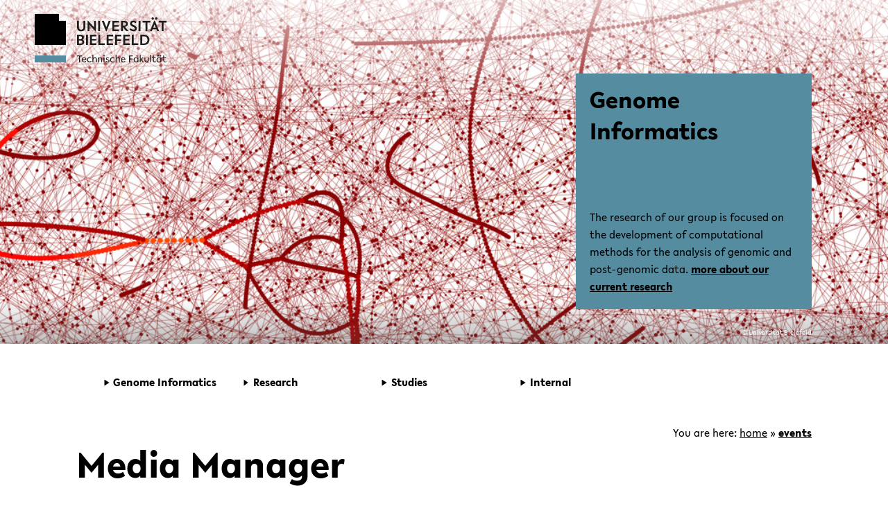

--- FILE ---
content_type: text/html; charset=utf-8
request_url: https://gi.cebitec.uni-bielefeld.de/events?ns=wabi&tab_files=files&do=media&tab_details=view&image=teaching%3A2003winter%3Auebung05.pdf
body_size: 11640
content:
<!DOCTYPE html>
<html xmlns="http://www.w3.org/1999/xhtml" xml:lang="en"
  lang="en" dir="ltr" class="ubf-html js csstransitions objectfit object-fit csspositionsticky ubf-js-webKit ubf-js-chrome ubf-js-defaultStyleLoaded ubf-js-printStyleLoaded"> 
<head>
    <meta charset="UTF-8" />
    <title>events [AGGI DokuWiki]</title>

    <meta content="no" name="msapplication-tap-highlight" />
<meta content="en_EN" property="og:locale" />
<meta content="Genome Informatics - Bielefeld University" property="og:title"/>
<meta content="website" property="og:type" />
<meta content="" property="og:description" />
<meta content="#14f5b4" name="msapplication-TileColor" />
<meta content="#ffffff" name="theme-color" />

<meta content="https://gds.uni-bielefeld.de" property="og:url">

<meta content="https://gi.cebitec.uni-bielefeld.de/lib/tpl/aggi-theme/images/header1_512.jpg" property="og:image">
<meta content="512" property="og:image:width">
<meta content="341" property="og:image:height">

<link href="https://gi.cebitec.uni-bielefeld.de/lib/tpl/aggi-theme/images/apple-touch-icon.png" rel="apple-touch-icon" sizes="180x180"/>
<link href="https://gi.cebitec.uni-bielefeld.de/lib/tpl/aggi-theme/images/favicon-32x32.png" rel="icon" sizes="32x32" type="image/png" />
<link href="https://gi.cebitec.uni-bielefeld.de/lib/tpl/aggi-theme/images/favicon-16x16.png" rel="icon" sizes="16x16" type="image/png" />
<link href="https://gi.cebitec.uni-bielefeld.de/lib/tpl/aggi-theme/web/site.webmanifest" rel="manifest" />
<link color="#000000" href="https://gi.cebitec.uni-bielefeld.de/lib/tpl/aggi-theme/images/safari-pinned-tab.svg" rel="mask-icon" />
<link href="https://gi.cebitec.uni-bielefeld.de/lib/tpl/aggi-theme/images/favicon.ico" rel="shortcut icon" />

<link as="font" crossorigin="anonymous" 
href="https://gi.cebitec.uni-bielefeld.de/lib/tpl/aggi-theme/web/Lelo-Regular.woff2" rel="preload"
type="font/woff2" />

<style type="text/css">
                    
    @font-face {
        font-family: 'Lelo';
        src:
            url('https://gi.cebitec.uni-bielefeld.de/lib/tpl/aggi-theme/web/Lelo-Regular.woff2') format('woff2'),
            url('https://gi.cebitec.uni-bielefeld.de/lib/tpl/aggi-theme/web/Lelo-Regular.woff') format('woff');
        font-style: normal;
        font-weight: normal;
    }
    @font-face{
        font-family:Lelo;
        src:
            url('https://gi.cebitec.uni-bielefeld.de/lib/tpl/aggi-theme/web/Lelo-Bold.woff2') format('woff2'),
            url('https://gi.cebitec.uni-bielefeld.de/lib/tpl/aggi-theme/web/Lelo-Bold.woff') format('woff');
        font-style:normal;
        font-weight:700;
    }    
    @font-face{
        font-family:'Lelo';
        src:
            url('https://gi.cebitec.uni-bielefeld.de/lib/tpl/aggi-theme/web/Lelo-RegularItalic.woff2') format("woff2"),
            url('https://gi.cebitec.uni-bielefeld.de/lib/tpl/aggi-theme/web/Lelo-RegularItalic.woff') format("woff");
        font-style:italic;
        font-weight:400;
    }
                
</style>
<script>
var Hyphenopoly = {
require: {
    "de": "Silbentrennungsalgorithmus",
    "en-us": "Supercalifragilisticexpialidocious"
},
setup: {
    selectors: {
        ".ubf-hyphenate": {},
        ".ubf-highlights__label": {},
        ".ubf-textBox__content": {},
        ".ubf-text__content": {},
        ".ubf-excerpts": {},
        ".ubf-preview__summary": {},
        ".ubf-secondaryMenu__linkLabel": {}
    }
}
};
</script>
<script>(function(H){H.className=H.className.replace(/\bno-js\b/,'js')})(document.documentElement)</script>
<meta name="generator" content="DokuWiki"/>
<meta name="theme-color" content="#558ca0"/>
<meta name="robots" content="noindex,nofollow"/>
<link rel="search" type="application/opensearchdescription+xml" href="https://gi.cebitec.uni-bielefeld.de/lib/exe/opensearch.php" title="AGGI DokuWiki"/>
<link rel="start" href="https://gi.cebitec.uni-bielefeld.de/"/>
<link rel="contents" href="https://gi.cebitec.uni-bielefeld.de/events?do=index" title="Sitemap"/>
<link rel="manifest" href="https://gi.cebitec.uni-bielefeld.de/lib/exe/manifest.php"/>
<link rel="alternate" type="application/rss+xml" title="Recent Changes" href="https://gi.cebitec.uni-bielefeld.de/feed.php"/>
<link rel="alternate" type="application/rss+xml" title="Current namespace" href="https://gi.cebitec.uni-bielefeld.de/feed.php?mode=list&amp;ns="/>
<link rel="alternate" type="text/html" title="Plain HTML" href="https://gi.cebitec.uni-bielefeld.de/_export/xhtml/events"/>
<link rel="alternate" type="text/plain" title="Wiki Markup" href="https://gi.cebitec.uni-bielefeld.de/_export/raw/events"/>
<link rel="stylesheet" type="text/css" href="https://gi.cebitec.uni-bielefeld.de/lib/exe/css.php?t=aggi-theme&amp;tseed=ab6d505738a847fea74e8bfecc73dc98"/>
<!--[if gte IE 9]><!-->
<script type="text/javascript">/*<![CDATA[*/var NS='';var JSINFO = {"isadmin":0,"isauth":0,"id":"events","namespace":"","ACT":"media","useHeadingNavigation":0,"useHeadingContent":0};
/*!]]>*/</script>
<script type="text/javascript" charset="utf-8" src="https://gi.cebitec.uni-bielefeld.de/lib/exe/jquery.php?tseed=23f888679b4f1dc26eef34902aca964f"></script>
<script type="text/javascript" charset="utf-8" src="https://gi.cebitec.uni-bielefeld.de/lib/exe/js.php?t=aggi-theme&amp;tseed=ab6d505738a847fea74e8bfecc73dc98"></script>
<!--<![endif]-->
<link rel="stylesheet" media="screen" type="text/css" href="https://gi.cebitec.uni-bielefeld.de/lib/tpl/aggi-theme/css/critical.css" />
    <meta name="viewport" content="width=device-width,initial-scale=1" />
    <link rel="shortcut icon" href="https://gi.cebitec.uni-bielefeld.de/lib/tpl/aggi-theme/images/favicon.ico" />
<link rel="apple-touch-icon" href="https://gi.cebitec.uni-bielefeld.de/lib/tpl/aggi-theme/images/apple-touch-icon.png" />
</head>

<body class="ubf-body ubf-body--faculty ubf-body--technology" id="top"
    data-ubf-current-context="default">
        <!--[if lte IE 8 ]><div id="IE8"><![endif]-->

            <div id="dokuwiki__site">
        <div id="dokuwiki__top" class="site dokuwiki mode_media tpl_aggi-theme    ">
            <!-- robots:noindex -->
<svg style="position: absolute; left: -10000px; width: 0; height: 0; overflow: hidden;" xmlns="http://www.w3.org/2000/svg"><symbol id="logo-square" viewBox="0 0 45 45"><path class="st0" d="M35 10V0H0v45h45V10z"></path></symbol><symbol id="logo-type" viewBox="0 0 131 42">
    <title>Universität Bielefeld</title>
    <path d="M10.22 15.34A3.14 3.14 0 0 1 7 18.78a3.16 3.16 0 0 1-3.23-3.44V6H1v9.5a5.87 5.87 0 0 0 1.55 4.09A6 6 0 0 0 7 21.33a5.6 5.6 0 0 0 6-5.83V6h-2.78zM27.5 21.31h.64V5.97h-2.76v9.22l-8.44-9.48-.03-.04h-.64v15.36h2.81v-9.17l8.39 9.41.03.04zM31.57 5.97h2.79v15.06h-2.79zM46.7 5.97l-3.45 9.27-3.52-9.27h-2.99l6.04 15.29h.75l6.09-15.29H46.7zM61.26 18.6h-6.47v-4.05h6.1v-2.34h-6.1V8.45h6.47V5.97h-9.25v15.06h9.25V18.6zM71.92 21h3.31l-4.94-6.28c2.55-.37 4.06-2 4.06-4.39C74.35 7.61 72.4 6 69.12 6h-4.74v15h2.79v-6.06l4.72 6zm-3.1-8.27h-1.65V8.29H69c1.6 0 2.6.86 2.6 2.23s-1.01 2.24-2.78 2.24zM82.35 18.85a7 7 0 0 1-4.13-2l-.09-.07-1.39 2 .07.07a8.35 8.35 0 0 0 5.4 2.43c3 0 5-1.77 5-4.39 0-2.34-1.89-3.54-3.31-4.24l-1.76-.87c-1.48-.75-2-1.26-2-2.09 0-1.06 1-1.61 2-1.61a5.35 5.35 0 0 1 3.22 1.35l.09.07 1.33-1.91-.08-.06a6.83 6.83 0 0 0-4.47-1.83c-3 0-4.88 1.64-4.88 4.18s2.06 3.73 3.61 4.43l1.5.71c1.2.6 1.94 1.16 1.94 2.1s-.77 1.73-2.05 1.73zM89.76 5.97h2.79v15.06h-2.79zM99.77 21.03h2.76V8.45h4.29V5.97H95.46v2.48h4.31v12.58zM110.17 4.51a1.76 1.76 0 1 0-1.78-1.75 1.73 1.73 0 0 0 1.78 1.75zM115.22 4.51A1.75 1.75 0 0 0 117 2.76 1.77 1.77 0 0 0 115.22 1a1.75 1.75 0 0 0-1.77 1.76 1.72 1.72 0 0 0 1.77 1.75zM113.07 5.74h-.77L106 21h2.88l1.06-2.7h5.63l1.11 2.7h2.88l-6.47-15.19zM114.6 16h-3.81l1.88-4.74zM118.64 5.93v2.48h4.31v12.58h2.76V8.41H130V5.93h-11.36zM9 33.28a3.77 3.77 0 0 0 2-3.27c0-2.52-2-4-5.42-4H1V41h4.87c3.5 0 5.58-1.65 5.58-4.43A3.47 3.47 0 0 0 9 33.28zm-5.17-.93v-4.08h1.74c1.49 0 2.57.82 2.57 1.95s-.67 2.13-2.57 2.13zM6 38.78H3.78v-4.27h2.44c1.52 0 2.5.8 2.5 2 0 1.49-.99 2.27-2.72 2.27zM13.88 25.98h2.78V41h-2.78zM19.83 41h9.23v-2.43h-6.45v-4.04h6.08v-2.34h-6.08v-3.74h6.45v-2.47h-9.23V41zM34.43 25.98h-2.78V41h9.25v-2.54h-6.47V25.98zM43.66 41h9.23v-2.43h-6.45v-4.04h6.08v-2.34h-6.08v-3.74h6.45v-2.47h-9.23V41zM56.05 41h2.78v-6.06h5.59v-2.27h-5.59V28.5h6.01v-2.52h-8.79V41zM67.74 41h9.23v-2.43h-6.45v-4.04h6.08v-2.34h-6.08v-3.74h6.45v-2.47h-9.23V41zM82.77 25.98h-2.78V41h9.25v-2.54h-6.47V25.98zM97.2 26h-4.87v15h4.75c6.15 0 8.34-4.1 8.34-7.6 0-4.4-3.42-7.4-8.22-7.4zm5.32 7.42c0 3.33-1.94 5.24-5.32 5.24h-2.09V28.38h2.15c2.62 0 5.26 1.55 5.26 5.02z" fill="#1d1d1b"></path></symbol><symbol id="play" viewBox="0 0 32 32">
    <title>Play</title>
    <path d="M5.5 31l21-15-21-15z"></path></symbol><symbol id="social-facebook" viewBox="0 0 22 22"><path d="M15.982 4.453a.382.382 0 0 1-.382.398h-1.66c-1.095 0-1.31.481-1.31 1.394v1.909h2.82a.398.398 0 0 1 .365.415v3.32a.398.398 0 0 1-.364.414h-2.788v8.299c.009.21-.155.389-.366.398h-3.12a.382.382 0 0 1-.381-.398v-8.299h-2.39a.398.398 0 0 1-.382-.465V8.52a.398.398 0 0 1 .382-.415h2.39V5.98A4.382 4.382 0 0 1 13.21 1h2.39c.22.01.391.196.382.416z"></path></symbol><symbol id="social-instagram" viewBox="0 0 22 22"><path d="M5.545 1A4.546 4.546 0 0 0 1 5.545v10.91A4.546 4.546 0 0 0 5.545 21h10.91A4.546 4.546 0 0 0 21 16.455V5.544A4.546 4.546 0 0 0 16.455 1zm0 1.818h10.91a2.727 2.727 0 0 1 2.727 2.728v10.909a2.727 2.727 0 0 1-2.727 2.727H5.544a2.727 2.727 0 0 1-2.727-2.727V5.545a2.727 2.727 0 0 1 2.727-2.727zM15.96 4.636A.91.91 0 0 0 16 6.455a.91.91 0 0 0 .909-.91.91.91 0 0 0-.948-.909zm-5.092 1.819a4.545 4.545 0 0 0-.057.003A4.545 4.545 0 0 0 11 15.546 4.545 4.545 0 0 0 15.545 11a4.545 4.545 0 0 0-4.677-4.545zM11 8.273A2.727 2.727 0 0 1 13.727 11 2.727 2.727 0 0 1 11 13.727 2.727 2.727 0 0 1 8.272 11 2.727 2.727 0 0 1 11 8.273z"></path></symbol><symbol id="social-twitter" viewBox="0 0 22 22"><path d="M18.945 6.918v.546C19.038 16.73 8.801 22.394 1 17.39h.982a8.145 8.145 0 0 0 5.09-1.818A4.127 4.127 0 0 1 3.237 12.7c.26.028.522.028.782 0a4.235 4.235 0 0 0 1.073-.145A4.145 4.145 0 0 1 1.8 8.5a3.854 3.854 0 0 0 1.818.527A4.146 4.146 0 0 1 1.8 5.591c-.006-.73.19-1.447.564-2.073a11.582 11.582 0 0 0 8.454 4.31 4.073 4.073 0 0 1-.109-.946c-.034-3.738 4.55-5.56 7.09-2.818a8.146 8.146 0 0 0 2.62-1 4.109 4.109 0 0 1-1.82 2.272 7.837 7.837 0 0 0 2.4-.545 8.164 8.164 0 0 1-2.054 2.127z" fill-rule="evenodd"></path></symbol><symbol id="social-youtube" viewBox="0 0 22 22"><path d="M11.001 3.762c-2.606 0-5.538.055-6.733.127-1.194.072-1.772.252-2.315 1.265A12.978 12.978 0 0 0 1.048 11c-.172 1.982.12 3.978.852 5.828.507 1.032 1.12 1.192 2.315 1.3 1.194.11 4.18.11 6.786.11s5.538-.019 6.733-.11c1.194-.09 1.772-.269 2.315-1.282A12.978 12.978 0 0 0 20.954 11a12.979 12.979 0 0 0-.852-5.846c-.507-1.013-1.12-1.138-2.315-1.265s-4.18-.127-6.786-.127zM8.523 7.056L14.73 11l-6.207 3.944z"></path></symbol><symbol id="triangle-right" viewBox="0 0 17 22"><path d="M16 10.92L1 21V1l15 9.92z"></path></symbol></svg>
    <!-- ********** HEADER ********** -->
    <header class="ubf-body__header ubf-header" data-ubf-component="Header" role="banner"><a class="ubf-header__homeLink" href="https://uni-bielefeld.de/"><span class="ubf-header__logo"><span class="ubf-header__logoSvg" data-type="svg"><canvas height="45" width="45"></canvas><svg aria-labelledby="icon-15471065776" focusable="false" role="img" viewBox="0 0 45 45">
    <title id="icon-15471065776"></title>
    <use xlink:href="#logo-square"></use></svg></span></span>
    <h1 class="ubf-header__name"><span class="ubf-header__nameSvg" data-type="svg" title="Bielefeld University"><canvas height="42" width="131"></canvas><svg aria-labelledby="icon-15471065777" focusable="false" role="img" viewBox="0 0 131 42">
    <title id="icon-15471065777">Bielefeld University</title>
    <use xlink:href="#logo-type"></use></svg></span></h1>
    </a><a class="ubf-header__facultyLink" href="https://www.uni-bielefeld.de/(en)/technische-fakultaet/">
    <h2 class="ubf-header__facultyName"><span class="ubf-header__facultySvg" data-type="svg"><canvas height="47" width="180"></canvas><svg aria-labelledby="icon-15474723824" focusable="false" role="img" viewBox="0 0 180 47">
    <title id="icon-15474723824"></title>
    <use xlink:href="https://gi.cebitec.uni-bielefeld.de/lib/tpl/aggi-theme/images/faculty.svg#logo-faculty-technology"></use></svg></span></h2>
    </a><div class="ubf-header__mainMenuToggler"><a class="ubf-header__mainMenuTogglerLink ubf-mainMenuToggler" data-ubf-component="ContextToggler" data-ubf-for-context="menu" href="#mainMenu"><span class="ubf-mainMenuToggler__label">Toggle Menu</span></a></div></header>
<div class="ubf-body__mainMenu ubf-mainMenu" data-ubf-component="MainMenu" data-ubf-context="menu" data-ubf-main-menu="" id="mainMenu" tabindex="-1">
<nav class="ubf-mainMenu__content" role="navigation">
<ul class="ubf-mainMenu__items">
<li class="ubf-mainMenu__item"><a class="ubf-mainMenu__link" data-ubf-component="Toggler" data-ubf-enabled-by-css="true" href="#mainMenu-gen_id_1"><span class="ubf-mainMenu__linkIcon"><span data-type="svg"><canvas height="22" width="17"></canvas><svg aria-labelledby="icon-15468619688" focusable="false" role="img" viewBox="0 0 17 22">
<title id="icon-15468619688"></title>
<use xlink:href="#triangle-right"></use></svg></span></span><span class="ubf-mainMenu__linkLabel" style="white-space: nowrap;">Genome Informatics</span></a>
<ul class="ubf-mainMenu__subMenu ubf-js-collapsed" data-ubf-component="Collapsable" data-ubf-sub-menu="" id="mainMenu-gen_id_1" tabindex="-1">
    <li class="ubf-mainMenu__subItem"><a class="ubf-mainMenu__subLink" href="/home">About</a></li>
    <li class="ubf-mainMenu__subItem"><a class="ubf-mainMenu__subLink" href="/people">People</a></li>
    <li class="ubf-mainMenu__subItem"><a class="ubf-mainMenu__subLink" href="/events">Events</a></li>
    <li class="ubf-mainMenu__subItem"><a class="ubf-mainMenu__subLink" href="/joboffers">Open positions</a></li>
</ul>
</li>

<li class="ubf-mainMenu__item"><a class="ubf-mainMenu__link" data-ubf-component="Toggler" data-ubf-enabled-by-css="true" href="#mainMenu-gen_id_3"><span class="ubf-mainMenu__linkIcon"><span data-type="svg"><canvas height="22" width="17"></canvas><svg aria-labelledby="icon-154686196810" focusable="false" role="img" viewBox="0 0 17 22">
<title id="icon-154686196810"></title>
<use xlink:href="#triangle-right"></use></svg></span></span><span class="ubf-mainMenu__linkLabel" style="white-space: nowrap;">Research</span></a>
<ul class="ubf-mainMenu__subMenu ubf-js-collapsed" data-ubf-component="Collapsable" data-ubf-sub-menu="" id="mainMenu-gen_id_3" tabindex="-1">
    <li class="ubf-mainMenu__subItem"><a class="ubf-mainMenu__subLink" href="/research">Topics</a></li>
    <li class="ubf-mainMenu__subItem"><a class="ubf-mainMenu__subLink" href="/publications">Publications</a></li>
</ul>
</li>

<li class="ubf-mainMenu__item"><a class="ubf-mainMenu__link" data-ubf-component="Toggler" data-ubf-enabled-by-css="true" href="#mainMenu-gen_id_2"><span class="ubf-mainMenu__linkIcon"><span data-type="svg"><canvas height="22" width="17"></canvas><svg aria-labelledby="icon-15468619689" focusable="false" role="img" viewBox="0 0 17 22">
<title id="icon-15468619689"></title>
<use xlink:href="#triangle-right"></use></svg></span></span><span
class="ubf-mainMenu__linkLabel">Studies</span></a>
<ul class="ubf-mainMenu__subMenu ubf-js-collapsed" data-ubf-component="Collapsable" data-ubf-sub-menu="" id="mainMenu-gen_id_2" tabindex="-1">
    <li class="ubf-mainMenu__subItem"><a class="ubf-mainMenu__subLink"
            href="/teaching">Teaching</a></li>
    <li class="ubf-mainMenu__subItem"><a class="ubf-mainMenu__subLink"
            href="/thesistopics">Thesis Topics</a></li>
</ul>
</li>
<li class="ubf-mainMenu__item"><a class="ubf-mainMenu__link"
        data-ubf-component="Toggler" data-ubf-enabled-by-css="true" href="#mainMenu-login"><span class="ubf-mainMenu__linkIcon"><span data-type="svg"><canvas height="22" width="17"></canvas><svg aria-labelledby="icon-154686196811" focusable="false" role="img" viewBox="0 0 17 22">
<title id="icon-154686196811"></title>
<use xlink:href="#triangle-right"></use></svg></span></span><span class="ubf-mainMenu__linkLabel">Internal</span></a><div class="ubf-mainMenu__subMenu ubf-mainMenu__subMenu--login ubf-js-collapsed" data-ubf-component="Collapsable" data-ubf-sub-menu="" id="mainMenu-login" tabindex="-1">
<div class="ubf-form__buttons"><button class="ubf-form__button ubf-button ubf-button--main" onclick="top.location.href = 'https://gi.cebitec.uni-bielefeld.de/events?do=login&sectok=';" type="submit"><span class="ubf-button__label">Login</span></button><a class="ubf-form__button ubf-button ubf-button--link" style="background-color: transparent;border-color: transparent;" href="?do=resendpwd">Reset lost password</a></div></div></li>

</ul>
<!-- SITE TOOLS -->

</nav>
<div class="ubf-mainMenu__secondaryMenu ubf-secondaryMenu"></div>
</div>
<!-- /robots:noindex -->
            <div class="ubf-body__main ubf-main" data-ubf-context="default" data-ubf-main="">
                <main class="ubf-main__page ubf-page" role="main">
                    <div class="ubf-page__sections">
                        <section class="ubf-page__section ubf-page__section--cover ubf-section ubf-section--cover" data-ubf-component="CoverSection" style="transform: translate3d(0px, 0px, 0px);">
    <div class="ubf-contentBlock ubf-contentBlock--slideshow">
        <div class="ubf-contentBlock__slideshow ubf-slideshow ubf-js-loaded ubf-js-interactive" data-ubf-animator="SwapClass" data-ubf-autoload="true" data-ubf-component="Slideshow" data-ubf-id="slideshow-comp_00005c2f67b7_0000000014_6315" data-ubf-loader="Next" data-ubf-set-current-slide="0">
            <ul class="ubf-slideshow__slides" tabindex="-1">
                <li class="ubf-slideshow__slide ubf-slide ubf-js-current" data-ubf-component="ImageSlide" data-ubf-slide="" id="slideshow-comp_00005c2f67b7_0000000014_6315-0" tabindex="-1" aria-hidden="false">
                    <div class="ubf-slide__content">
                        <div class="ubf-slide__textBox ubf-textBox">
                            <div class="ubf-textBox__content">
                                <h1 class="ubf-textBox__title"><a class="ubf-mainMenu__link" href="/home">Genome Informatics</a></h1>
                                <div class="ubf-textBox__body">
                                    <div class="ubf-textBox__text ubf-ugc">
                                        <p><span class="ubf-textBox__textBody">The research of our group is focused on the development of computational methods for the analysis of genomic and post-genomic data.</span> <a href="/research">more about our current research</a></p>
                                    </div>
                                </div>
                            </div>
                        </div>
                    </div>
                    <div class="ubf-slide__image">
                        <figure class="ubf-slide__picture ubf-picture" data-type="image">
                            <img alt="A visualisation of a pangenome." class="ubf-picture__img ubf-js-loaded" data-ubf-autoload="false" data-ubf-component="AsyncPicture" data-ubf-slide-image="" data-ubf-small-picture="" draggable="false" src="[data-uri]" srcset="https://gi.cebitec.uni-bielefeld.de/lib/tpl/aggi-theme/images/header1_320.jpg 320w, https://gi.cebitec.uni-bielefeld.de/lib/tpl/aggi-theme/images/header1_orig.jpg 512w, https://gi.cebitec.uni-bielefeld.de/lib/tpl/aggi-theme/images/header1_768.jpg 768w, https://gi.cebitec.uni-bielefeld.de/lib/tpl/aggi-theme/images/header1_1024.jpg 1024w, https://gi.cebitec.uni-bielefeld.de/lib/tpl/aggi-theme/images/header1_1280.jpg 1280w, https://gi.cebitec.uni-bielefeld.de/lib/tpl/aggi-theme/images/header1_1400.jpg 1400w, https://gi.cebitec.uni-bielefeld.de/lib/tpl/aggi-theme/images/header1_1600.jpg 1600w, https://gi.cebitec.uni-bielefeld.de/lib/tpl/aggi-theme/images/header1_2048.jpg 2048w, https://gi.cebitec.uni-bielefeld.de/lib/tpl/aggi-theme/images/header1_2500.jpg 2500w" sizes="(min-width: 1024px) 100vw, (orientation: landscape) 100vw, 150vw" />
                            <noscript><img alt="A visualisation of a pangenome." class="ubf-picture__img" data-ubf-autoload="false" data-ubf-component="AsyncPicture" data-ubf-slide-image="" data-ubf-small-picture="" draggable="false" sizes="(min-width: 1024px) 100vw, (orientation: landscape) 100vw, 150vw" src="https://gi.cebitec.uni-bielefeld.de/lib/tpl/aggi-theme/images/header1_1280.jpg" srcset="https://gi.cebitec.uni-bielefeld.de/lib/tpl/aggi-theme/images/header1_320.jpg 320w, https://gi.cebitec.uni-bielefeld.de/lib/tpl/aggi-theme/images/header1_orig.jpg 512w, https://gi.cebitec.uni-bielefeld.de/lib/tpl/aggi-theme/images/header1_768.jpg 768w, https://gi.cebitec.uni-bielefeld.de/lib/tpl/aggi-theme/images/header1_1024.jpg 1024w, https://gi.cebitec.uni-bielefeld.de/lib/tpl/aggi-theme/images/header1_1280.jpg 1280w, https://gi.cebitec.uni-bielefeld.de/lib/tpl/aggi-theme/images/header1_1400.jpg 1400w, https://gi.cebitec.uni-bielefeld.de/lib/tpl/aggi-theme/images/header1_1600.jpg 1600w, https://gi.cebitec.uni-bielefeld.de/lib/tpl/aggi-theme/images/header1_2048.jpg 2048w, https://gi.cebitec.uni-bielefeld.de/lib/tpl/aggi-theme/images/header1_2500.jpg 2500w" /></noscript>
                            <figcaption class="ubf-picture__caption">© Universität Bielefeld</figcaption>
                        </figure>
                    </div>
                </li>
            </ul>
        </div>
    </div>
</section>
                        <section class="ubf-page__section ubf-section">
                            <div class="ubf-section__content">
                                                                    <!-- h3 class="ubf-section__title"><a href="https://gi.cebitec.uni-bielefeld.de/home"  accesskey="h" title="[H]">AGGI DokuWiki</a></h3 -->
                                                                                                <!-- ul class="a11y skip">
                                    <li><a href="#dokuwiki__content">skip to content</a></li>
                                </ul>
                                <div class="clearer"></div //-->
                                <!-- BREADCRUMBS -->
                                                                <div class="wrapper">
                                    <!-- ********** ASIDE ********** -->
                                                                                                                <div class="breadcrumbs"><span class="bchead">You are here: </span><span class="home"><bdi><a href="https://gi.cebitec.uni-bielefeld.de/home" class="wikilink1" title="home">home</a></bdi></span> » <bdi><span class="curid"><a href="https://gi.cebitec.uni-bielefeld.de/events" class="wikilink1" title="events">events</a></span></bdi></div>
                                   
                                    <!-- ********** CONTENT ********** -->
                                    <div id="dokuwiki__content"><div class="pad">
                                                                                
                                        <div class="page">
                                            <!-- wikipage start -->
                                            <div id="mediamanager__page">
<h1>Media Manager</h1>
<div class="panel namespaces">
<h2>Namespaces</h2>
<div class="panelHeader">Choose namespace</div>
<div class="panelContent" id="media__tree">

<ul class="idx">
<li class="media level0 open"><img src="https://gi.cebitec.uni-bielefeld.de/lib/images/minus.gif" alt="−" /><div class="li"><a href="https://gi.cebitec.uni-bielefeld.de/events?ns=&amp;tab_files=files&amp;do=media&amp;tab_details=view&amp;image=teaching%3A2003winter%3Auebung05.pdf" class="idx_dir">[root]</a></div>
<ul class="idx">
<li class="media level1 closed"><img src="https://gi.cebitec.uni-bielefeld.de/lib/images/plus.gif" alt="+" /><div class="li"><a href="https://gi.cebitec.uni-bielefeld.de/events?ns=didy&amp;tab_files=files&amp;do=media&amp;tab_details=view&amp;image=teaching%3A2003winter%3Auebung05.pdf" class="idx_dir">didy</a></div></li>
<li class="media level1 closed"><img src="https://gi.cebitec.uni-bielefeld.de/lib/images/plus.gif" alt="+" /><div class="li"><a href="https://gi.cebitec.uni-bielefeld.de/events?ns=events&amp;tab_files=files&amp;do=media&amp;tab_details=view&amp;image=teaching%3A2003winter%3Auebung05.pdf" class="idx_dir">events</a></div></li>
<li class="media level1 closed"><img src="https://gi.cebitec.uni-bielefeld.de/lib/images/plus.gif" alt="+" /><div class="li"><a href="https://gi.cebitec.uni-bielefeld.de/events?ns=internal&amp;tab_files=files&amp;do=media&amp;tab_details=view&amp;image=teaching%3A2003winter%3Auebung05.pdf" class="idx_dir">internal</a></div></li>
<li class="media level1 closed"><img src="https://gi.cebitec.uni-bielefeld.de/lib/images/plus.gif" alt="+" /><div class="li"><a href="https://gi.cebitec.uni-bielefeld.de/events?ns=research&amp;tab_files=files&amp;do=media&amp;tab_details=view&amp;image=teaching%3A2003winter%3Auebung05.pdf" class="idx_dir">research</a></div></li>
<li class="media level1 closed"><img src="https://gi.cebitec.uni-bielefeld.de/lib/images/plus.gif" alt="+" /><div class="li"><a href="https://gi.cebitec.uni-bielefeld.de/events?ns=teaching&amp;tab_files=files&amp;do=media&amp;tab_details=view&amp;image=teaching%3A2003winter%3Auebung05.pdf" class="idx_dir">teaching</a></div></li>
<li class="media level1 open"><img src="https://gi.cebitec.uni-bielefeld.de/lib/images/minus.gif" alt="−" /><div class="li"><a href="https://gi.cebitec.uni-bielefeld.de/events?ns=wabi&amp;tab_files=files&amp;do=media&amp;tab_details=view&amp;image=teaching%3A2003winter%3Auebung05.pdf" class="idx_dir">wabi</a></div></li>
<li class="media level1 closed"><img src="https://gi.cebitec.uni-bielefeld.de/lib/images/plus.gif" alt="+" /><div class="li"><a href="https://gi.cebitec.uni-bielefeld.de/events?ns=wiki&amp;tab_files=files&amp;do=media&amp;tab_details=view&amp;image=teaching%3A2003winter%3Auebung05.pdf" class="idx_dir">wiki</a></div></li>
</ul></li>
</ul>
</div>
</div>
<div class="panel filelist">
<h2 class="a11y">Media Files</h2>
<ul class="tabs">
<li><strong>Media Files</strong></li>
<li><a href="https://gi.cebitec.uni-bielefeld.de/events?tab_files=upload&amp;do=media&amp;tab_details=view&amp;image=teaching%3A2003winter%3Auebung05.pdf&amp;ns=wabi">Upload</a></li>
<li><a href="https://gi.cebitec.uni-bielefeld.de/events?tab_files=search&amp;do=media&amp;tab_details=view&amp;image=teaching%3A2003winter%3Auebung05.pdf&amp;ns=wabi">Search</a></li>
</ul>
<div class="panelHeader">
<h3>Files in <strong>wabi</strong></h3>
<form class="options" method="get" action="https://gi.cebitec.uni-bielefeld.de/events" accept-charset="utf-8"><div class="no">
<input type="hidden" name="do" value="media" /><input type="hidden" name="tab_files" value="files" /><input type="hidden" name="tab_details" value="view" /><input type="hidden" name="image" value="teaching:2003winter:uebung05.pdf" /><input type="hidden" name="ns" value="wabi" /><ul>
<li class="listType"><label class="thumbs" for="listType__thumbs"><input type="radio" id="listType__thumbs" name="list_dwmedia" value="thumbs" checked="checked" /> <span>Thumbnails</span></label>
<label class="rows" for="listType__rows"><input type="radio" id="listType__rows" name="list_dwmedia" value="rows" /> <span>Rows</span></label>
</li>
<li class="sortBy"><label class="name" for="sortBy__name"><input type="radio" id="sortBy__name" name="sort_dwmedia" value="name" checked="checked" /> <span>Name</span></label>
<label class="date" for="sortBy__date"><input type="radio" id="sortBy__date" name="sort_dwmedia" value="date" /> <span>Date</span></label>
</li>
<li><button type="submit">Apply</button>
</li>
</ul>
</div></form>
</div>
<div class="panelContent">
<ul class="thumbs"><li><dl title="wabi:coi-2013.txt">
<dt><a id="d_:wabi:coi-2013.txt" class="image" title="wabi:coi-2013.txt" href="https://gi.cebitec.uni-bielefeld.de/events?image=wabi%3Acoi-2013.txt&amp;ns=wabi&amp;tab_details=view&amp;do=media&amp;tab_files=files"><img src="https://gi.cebitec.uni-bielefeld.de/lib/images/fileicons/32x32/txt.png" alt="wabi:coi-2013.txt" class="icon" /></a></dt>
<dd class="name"><a href="https://gi.cebitec.uni-bielefeld.de/events?image=wabi%3Acoi-2013.txt&amp;ns=wabi&amp;tab_details=view&amp;do=media&amp;tab_files=files" id="h_:wabi:coi-2013.txt">coi-2013.txt</a></dd>
<dd class="size">&#160;</dd>
<dd class="date">2020/02/14 09:15</dd>
<dd class="filesize">4.1 KB</dd>
</dl></li>
<li><dl title="wabi:coi-2016.txt">
<dt><a id="d_:wabi:coi-2016.txt" class="image" title="wabi:coi-2016.txt" href="https://gi.cebitec.uni-bielefeld.de/events?image=wabi%3Acoi-2016.txt&amp;ns=wabi&amp;tab_details=view&amp;do=media&amp;tab_files=files"><img src="https://gi.cebitec.uni-bielefeld.de/lib/images/fileicons/32x32/txt.png" alt="wabi:coi-2016.txt" class="icon" /></a></dt>
<dd class="name"><a href="https://gi.cebitec.uni-bielefeld.de/events?image=wabi%3Acoi-2016.txt&amp;ns=wabi&amp;tab_details=view&amp;do=media&amp;tab_files=files" id="h_:wabi:coi-2016.txt">coi-2016.txt</a></dd>
<dd class="size">&#160;</dd>
<dd class="date">2020/02/14 09:15</dd>
<dd class="filesize">4.3 KB</dd>
</dl></li>
<li><dl title="wabi:oc-checklist-2014.txt">
<dt><a id="d_:wabi:oc-checklist-2014.txt" class="image" title="wabi:oc-checklist-2014.txt" href="https://gi.cebitec.uni-bielefeld.de/events?image=wabi%3Aoc-checklist-2014.txt&amp;ns=wabi&amp;tab_details=view&amp;do=media&amp;tab_files=files"><img src="https://gi.cebitec.uni-bielefeld.de/lib/images/fileicons/32x32/txt.png" alt="wabi:oc-checklist-2014.txt" class="icon" /></a></dt>
<dd class="name"><a href="https://gi.cebitec.uni-bielefeld.de/events?image=wabi%3Aoc-checklist-2014.txt&amp;ns=wabi&amp;tab_details=view&amp;do=media&amp;tab_files=files" id="h_:wabi:oc-checklist-2014.txt">oc-checklist-2014.txt</a></dd>
<dd class="size">&#160;</dd>
<dd class="date">2024/10/19 08:19</dd>
<dd class="filesize">2.5 KB</dd>
</dl></li>
<li><dl title="wabi:oc-checklist-2025.txt">
<dt><a id="d_:wabi:oc-checklist-2025.txt" class="image" title="wabi:oc-checklist-2025.txt" href="https://gi.cebitec.uni-bielefeld.de/events?image=wabi%3Aoc-checklist-2025.txt&amp;ns=wabi&amp;tab_details=view&amp;do=media&amp;tab_files=files"><img src="https://gi.cebitec.uni-bielefeld.de/lib/images/fileicons/32x32/txt.png" alt="wabi:oc-checklist-2025.txt" class="icon" /></a></dt>
<dd class="name"><a href="https://gi.cebitec.uni-bielefeld.de/events?image=wabi%3Aoc-checklist-2025.txt&amp;ns=wabi&amp;tab_details=view&amp;do=media&amp;tab_files=files" id="h_:wabi:oc-checklist-2025.txt">oc-checklist-2025.txt</a></dd>
<dd class="size">&#160;</dd>
<dd class="date">2025/10/01 20:30</dd>
<dd class="filesize">2.9 KB</dd>
</dl></li>
<li><dl title="wabi:pc-checklist-2017.txt">
<dt><a id="d_:wabi:pc-checklist-2017.txt" class="image" title="wabi:pc-checklist-2017.txt" href="https://gi.cebitec.uni-bielefeld.de/events?image=wabi%3Apc-checklist-2017.txt&amp;ns=wabi&amp;tab_details=view&amp;do=media&amp;tab_files=files"><img src="https://gi.cebitec.uni-bielefeld.de/lib/images/fileicons/32x32/txt.png" alt="wabi:pc-checklist-2017.txt" class="icon" /></a></dt>
<dd class="name"><a href="https://gi.cebitec.uni-bielefeld.de/events?image=wabi%3Apc-checklist-2017.txt&amp;ns=wabi&amp;tab_details=view&amp;do=media&amp;tab_files=files" id="h_:wabi:pc-checklist-2017.txt">pc-checklist-2017.txt</a></dd>
<dd class="size">&#160;</dd>
<dd class="date">2024/10/19 08:23</dd>
<dd class="filesize">2.8 KB</dd>
</dl></li>
<li><dl title="wabi:pc-checklist-2018.txt">
<dt><a id="d_:wabi:pc-checklist-2018.txt" class="image" title="wabi:pc-checklist-2018.txt" href="https://gi.cebitec.uni-bielefeld.de/events?image=wabi%3Apc-checklist-2018.txt&amp;ns=wabi&amp;tab_details=view&amp;do=media&amp;tab_files=files"><img src="https://gi.cebitec.uni-bielefeld.de/lib/images/fileicons/32x32/txt.png" alt="wabi:pc-checklist-2018.txt" class="icon" /></a></dt>
<dd class="name"><a href="https://gi.cebitec.uni-bielefeld.de/events?image=wabi%3Apc-checklist-2018.txt&amp;ns=wabi&amp;tab_details=view&amp;do=media&amp;tab_files=files" id="h_:wabi:pc-checklist-2018.txt">pc-checklist-2018.txt</a></dd>
<dd class="size">&#160;</dd>
<dd class="date">2020/02/14 09:15</dd>
<dd class="filesize">8.5 KB</dd>
</dl></li>
<li><dl title="wabi:pc-checklist-2020.txt">
<dt><a id="d_:wabi:pc-checklist-2020.txt" class="image" title="wabi:pc-checklist-2020.txt" href="https://gi.cebitec.uni-bielefeld.de/events?image=wabi%3Apc-checklist-2020.txt&amp;ns=wabi&amp;tab_details=view&amp;do=media&amp;tab_files=files"><img src="https://gi.cebitec.uni-bielefeld.de/lib/images/fileicons/32x32/txt.png" alt="wabi:pc-checklist-2020.txt" class="icon" /></a></dt>
<dd class="name"><a href="https://gi.cebitec.uni-bielefeld.de/events?image=wabi%3Apc-checklist-2020.txt&amp;ns=wabi&amp;tab_details=view&amp;do=media&amp;tab_files=files" id="h_:wabi:pc-checklist-2020.txt">pc-checklist-2020.txt</a></dd>
<dd class="size">&#160;</dd>
<dd class="date">2020/02/14 09:15</dd>
<dd class="filesize">9.3 KB</dd>
</dl></li>
<li><dl title="wabi:pc-checklist-2024.txt">
<dt><a id="d_:wabi:pc-checklist-2024.txt" class="image" title="wabi:pc-checklist-2024.txt" href="https://gi.cebitec.uni-bielefeld.de/events?image=wabi%3Apc-checklist-2024.txt&amp;ns=wabi&amp;tab_details=view&amp;do=media&amp;tab_files=files"><img src="https://gi.cebitec.uni-bielefeld.de/lib/images/fileicons/32x32/txt.png" alt="wabi:pc-checklist-2024.txt" class="icon" /></a></dt>
<dd class="name"><a href="https://gi.cebitec.uni-bielefeld.de/events?image=wabi%3Apc-checklist-2024.txt&amp;ns=wabi&amp;tab_details=view&amp;do=media&amp;tab_files=files" id="h_:wabi:pc-checklist-2024.txt">pc-checklist-2024.txt</a></dd>
<dd class="size">&#160;</dd>
<dd class="date">2023/11/20 15:21</dd>
<dd class="filesize">10 KB</dd>
</dl></li>
<li><dl title="wabi:pc-checklist-2025.txt">
<dt><a id="d_:wabi:pc-checklist-2025.txt" class="image" title="wabi:pc-checklist-2025.txt" href="https://gi.cebitec.uni-bielefeld.de/events?image=wabi%3Apc-checklist-2025.txt&amp;ns=wabi&amp;tab_details=view&amp;do=media&amp;tab_files=files"><img src="https://gi.cebitec.uni-bielefeld.de/lib/images/fileicons/32x32/txt.png" alt="wabi:pc-checklist-2025.txt" class="icon" /></a></dt>
<dd class="name"><a href="https://gi.cebitec.uni-bielefeld.de/events?image=wabi%3Apc-checklist-2025.txt&amp;ns=wabi&amp;tab_details=view&amp;do=media&amp;tab_files=files" id="h_:wabi:pc-checklist-2025.txt">pc-checklist-2025.txt</a></dd>
<dd class="size">&#160;</dd>
<dd class="date">2024/10/28 16:02</dd>
<dd class="filesize">11.2 KB</dd>
</dl></li>
<li><dl title="wabi:pc2001.txt">
<dt><a id="d_:wabi:pc2001.txt" class="image" title="wabi:pc2001.txt" href="https://gi.cebitec.uni-bielefeld.de/events?image=wabi%3Apc2001.txt&amp;ns=wabi&amp;tab_details=view&amp;do=media&amp;tab_files=files"><img src="https://gi.cebitec.uni-bielefeld.de/lib/images/fileicons/32x32/txt.png" alt="wabi:pc2001.txt" class="icon" /></a></dt>
<dd class="name"><a href="https://gi.cebitec.uni-bielefeld.de/events?image=wabi%3Apc2001.txt&amp;ns=wabi&amp;tab_details=view&amp;do=media&amp;tab_files=files" id="h_:wabi:pc2001.txt">pc2001.txt</a></dd>
<dd class="size">&#160;</dd>
<dd class="date">2020/02/14 09:15</dd>
<dd class="filesize">730 B</dd>
</dl></li>
<li><dl title="wabi:pc2002.txt">
<dt><a id="d_:wabi:pc2002.txt" class="image" title="wabi:pc2002.txt" href="https://gi.cebitec.uni-bielefeld.de/events?image=wabi%3Apc2002.txt&amp;ns=wabi&amp;tab_details=view&amp;do=media&amp;tab_files=files"><img src="https://gi.cebitec.uni-bielefeld.de/lib/images/fileicons/32x32/txt.png" alt="wabi:pc2002.txt" class="icon" /></a></dt>
<dd class="name"><a href="https://gi.cebitec.uni-bielefeld.de/events?image=wabi%3Apc2002.txt&amp;ns=wabi&amp;tab_details=view&amp;do=media&amp;tab_files=files" id="h_:wabi:pc2002.txt">pc2002.txt</a></dd>
<dd class="size">&#160;</dd>
<dd class="date">2020/02/14 09:15</dd>
<dd class="filesize">1.2 KB</dd>
</dl></li>
<li><dl title="wabi:pc2003.txt">
<dt><a id="d_:wabi:pc2003.txt" class="image" title="wabi:pc2003.txt" href="https://gi.cebitec.uni-bielefeld.de/events?image=wabi%3Apc2003.txt&amp;ns=wabi&amp;tab_details=view&amp;do=media&amp;tab_files=files"><img src="https://gi.cebitec.uni-bielefeld.de/lib/images/fileicons/32x32/txt.png" alt="wabi:pc2003.txt" class="icon" /></a></dt>
<dd class="name"><a href="https://gi.cebitec.uni-bielefeld.de/events?image=wabi%3Apc2003.txt&amp;ns=wabi&amp;tab_details=view&amp;do=media&amp;tab_files=files" id="h_:wabi:pc2003.txt">pc2003.txt</a></dd>
<dd class="size">&#160;</dd>
<dd class="date">2020/02/14 09:15</dd>
<dd class="filesize">1.1 KB</dd>
</dl></li>
<li><dl title="wabi:pc2004.txt">
<dt><a id="d_:wabi:pc2004.txt" class="image" title="wabi:pc2004.txt" href="https://gi.cebitec.uni-bielefeld.de/events?image=wabi%3Apc2004.txt&amp;ns=wabi&amp;tab_details=view&amp;do=media&amp;tab_files=files"><img src="https://gi.cebitec.uni-bielefeld.de/lib/images/fileicons/32x32/txt.png" alt="wabi:pc2004.txt" class="icon" /></a></dt>
<dd class="name"><a href="https://gi.cebitec.uni-bielefeld.de/events?image=wabi%3Apc2004.txt&amp;ns=wabi&amp;tab_details=view&amp;do=media&amp;tab_files=files" id="h_:wabi:pc2004.txt">pc2004.txt</a></dd>
<dd class="size">&#160;</dd>
<dd class="date">2020/02/14 09:15</dd>
<dd class="filesize">1.1 KB</dd>
</dl></li>
<li><dl title="wabi:pc2005.txt">
<dt><a id="d_:wabi:pc2005.txt" class="image" title="wabi:pc2005.txt" href="https://gi.cebitec.uni-bielefeld.de/events?image=wabi%3Apc2005.txt&amp;ns=wabi&amp;tab_details=view&amp;do=media&amp;tab_files=files"><img src="https://gi.cebitec.uni-bielefeld.de/lib/images/fileicons/32x32/txt.png" alt="wabi:pc2005.txt" class="icon" /></a></dt>
<dd class="name"><a href="https://gi.cebitec.uni-bielefeld.de/events?image=wabi%3Apc2005.txt&amp;ns=wabi&amp;tab_details=view&amp;do=media&amp;tab_files=files" id="h_:wabi:pc2005.txt">pc2005.txt</a></dd>
<dd class="size">&#160;</dd>
<dd class="date">2020/02/14 09:15</dd>
<dd class="filesize">1.2 KB</dd>
</dl></li>
<li><dl title="wabi:pc2006.txt">
<dt><a id="d_:wabi:pc2006.txt" class="image" title="wabi:pc2006.txt" href="https://gi.cebitec.uni-bielefeld.de/events?image=wabi%3Apc2006.txt&amp;ns=wabi&amp;tab_details=view&amp;do=media&amp;tab_files=files"><img src="https://gi.cebitec.uni-bielefeld.de/lib/images/fileicons/32x32/txt.png" alt="wabi:pc2006.txt" class="icon" /></a></dt>
<dd class="name"><a href="https://gi.cebitec.uni-bielefeld.de/events?image=wabi%3Apc2006.txt&amp;ns=wabi&amp;tab_details=view&amp;do=media&amp;tab_files=files" id="h_:wabi:pc2006.txt">pc2006.txt</a></dd>
<dd class="size">&#160;</dd>
<dd class="date">2020/02/14 09:15</dd>
<dd class="filesize">1012 B</dd>
</dl></li>
<li><dl title="wabi:pc2007.txt">
<dt><a id="d_:wabi:pc2007.txt" class="image" title="wabi:pc2007.txt" href="https://gi.cebitec.uni-bielefeld.de/events?image=wabi%3Apc2007.txt&amp;ns=wabi&amp;tab_details=view&amp;do=media&amp;tab_files=files"><img src="https://gi.cebitec.uni-bielefeld.de/lib/images/fileicons/32x32/txt.png" alt="wabi:pc2007.txt" class="icon" /></a></dt>
<dd class="name"><a href="https://gi.cebitec.uni-bielefeld.de/events?image=wabi%3Apc2007.txt&amp;ns=wabi&amp;tab_details=view&amp;do=media&amp;tab_files=files" id="h_:wabi:pc2007.txt">pc2007.txt</a></dd>
<dd class="size">&#160;</dd>
<dd class="date">2020/02/14 09:15</dd>
<dd class="filesize">744 B</dd>
</dl></li>
<li><dl title="wabi:pc2008.txt">
<dt><a id="d_:wabi:pc2008.txt" class="image" title="wabi:pc2008.txt" href="https://gi.cebitec.uni-bielefeld.de/events?image=wabi%3Apc2008.txt&amp;ns=wabi&amp;tab_details=view&amp;do=media&amp;tab_files=files"><img src="https://gi.cebitec.uni-bielefeld.de/lib/images/fileicons/32x32/txt.png" alt="wabi:pc2008.txt" class="icon" /></a></dt>
<dd class="name"><a href="https://gi.cebitec.uni-bielefeld.de/events?image=wabi%3Apc2008.txt&amp;ns=wabi&amp;tab_details=view&amp;do=media&amp;tab_files=files" id="h_:wabi:pc2008.txt">pc2008.txt</a></dd>
<dd class="size">&#160;</dd>
<dd class="date">2020/02/14 09:15</dd>
<dd class="filesize">1.2 KB</dd>
</dl></li>
<li><dl title="wabi:pc2009.txt">
<dt><a id="d_:wabi:pc2009.txt" class="image" title="wabi:pc2009.txt" href="https://gi.cebitec.uni-bielefeld.de/events?image=wabi%3Apc2009.txt&amp;ns=wabi&amp;tab_details=view&amp;do=media&amp;tab_files=files"><img src="https://gi.cebitec.uni-bielefeld.de/lib/images/fileicons/32x32/txt.png" alt="wabi:pc2009.txt" class="icon" /></a></dt>
<dd class="name"><a href="https://gi.cebitec.uni-bielefeld.de/events?image=wabi%3Apc2009.txt&amp;ns=wabi&amp;tab_details=view&amp;do=media&amp;tab_files=files" id="h_:wabi:pc2009.txt">pc2009.txt</a></dd>
<dd class="size">&#160;</dd>
<dd class="date">2020/02/14 09:15</dd>
<dd class="filesize">2.8 KB</dd>
</dl></li>
<li><dl title="wabi:pc2010.txt">
<dt><a id="d_:wabi:pc2010.txt" class="image" title="wabi:pc2010.txt" href="https://gi.cebitec.uni-bielefeld.de/events?image=wabi%3Apc2010.txt&amp;ns=wabi&amp;tab_details=view&amp;do=media&amp;tab_files=files"><img src="https://gi.cebitec.uni-bielefeld.de/lib/images/fileicons/32x32/txt.png" alt="wabi:pc2010.txt" class="icon" /></a></dt>
<dd class="name"><a href="https://gi.cebitec.uni-bielefeld.de/events?image=wabi%3Apc2010.txt&amp;ns=wabi&amp;tab_details=view&amp;do=media&amp;tab_files=files" id="h_:wabi:pc2010.txt">pc2010.txt</a></dd>
<dd class="size">&#160;</dd>
<dd class="date">2020/02/14 09:15</dd>
<dd class="filesize">1.9 KB</dd>
</dl></li>
<li><dl title="wabi:pc2011.txt">
<dt><a id="d_:wabi:pc2011.txt" class="image" title="wabi:pc2011.txt" href="https://gi.cebitec.uni-bielefeld.de/events?image=wabi%3Apc2011.txt&amp;ns=wabi&amp;tab_details=view&amp;do=media&amp;tab_files=files"><img src="https://gi.cebitec.uni-bielefeld.de/lib/images/fileicons/32x32/txt.png" alt="wabi:pc2011.txt" class="icon" /></a></dt>
<dd class="name"><a href="https://gi.cebitec.uni-bielefeld.de/events?image=wabi%3Apc2011.txt&amp;ns=wabi&amp;tab_details=view&amp;do=media&amp;tab_files=files" id="h_:wabi:pc2011.txt">pc2011.txt</a></dd>
<dd class="size">&#160;</dd>
<dd class="date">2020/02/14 09:15</dd>
<dd class="filesize">3 KB</dd>
</dl></li>
<li><dl title="wabi:pc2012.txt">
<dt><a id="d_:wabi:pc2012.txt" class="image" title="wabi:pc2012.txt" href="https://gi.cebitec.uni-bielefeld.de/events?image=wabi%3Apc2012.txt&amp;ns=wabi&amp;tab_details=view&amp;do=media&amp;tab_files=files"><img src="https://gi.cebitec.uni-bielefeld.de/lib/images/fileicons/32x32/txt.png" alt="wabi:pc2012.txt" class="icon" /></a></dt>
<dd class="name"><a href="https://gi.cebitec.uni-bielefeld.de/events?image=wabi%3Apc2012.txt&amp;ns=wabi&amp;tab_details=view&amp;do=media&amp;tab_files=files" id="h_:wabi:pc2012.txt">pc2012.txt</a></dd>
<dd class="size">&#160;</dd>
<dd class="date">2020/02/14 09:15</dd>
<dd class="filesize">2.9 KB</dd>
</dl></li>
<li><dl title="wabi:pc2013.txt">
<dt><a id="d_:wabi:pc2013.txt" class="image" title="wabi:pc2013.txt" href="https://gi.cebitec.uni-bielefeld.de/events?image=wabi%3Apc2013.txt&amp;ns=wabi&amp;tab_details=view&amp;do=media&amp;tab_files=files"><img src="https://gi.cebitec.uni-bielefeld.de/lib/images/fileicons/32x32/txt.png" alt="wabi:pc2013.txt" class="icon" /></a></dt>
<dd class="name"><a href="https://gi.cebitec.uni-bielefeld.de/events?image=wabi%3Apc2013.txt&amp;ns=wabi&amp;tab_details=view&amp;do=media&amp;tab_files=files" id="h_:wabi:pc2013.txt">pc2013.txt</a></dd>
<dd class="size">&#160;</dd>
<dd class="date">2020/02/14 09:15</dd>
<dd class="filesize">3 KB</dd>
</dl></li>
<li><dl title="wabi:pc2014.txt">
<dt><a id="d_:wabi:pc2014.txt" class="image" title="wabi:pc2014.txt" href="https://gi.cebitec.uni-bielefeld.de/events?image=wabi%3Apc2014.txt&amp;ns=wabi&amp;tab_details=view&amp;do=media&amp;tab_files=files"><img src="https://gi.cebitec.uni-bielefeld.de/lib/images/fileicons/32x32/txt.png" alt="wabi:pc2014.txt" class="icon" /></a></dt>
<dd class="name"><a href="https://gi.cebitec.uni-bielefeld.de/events?image=wabi%3Apc2014.txt&amp;ns=wabi&amp;tab_details=view&amp;do=media&amp;tab_files=files" id="h_:wabi:pc2014.txt">pc2014.txt</a></dd>
<dd class="size">&#160;</dd>
<dd class="date">2020/02/14 09:15</dd>
<dd class="filesize">2.4 KB</dd>
</dl></li>
<li><dl title="wabi:pc2015.txt">
<dt><a id="d_:wabi:pc2015.txt" class="image" title="wabi:pc2015.txt" href="https://gi.cebitec.uni-bielefeld.de/events?image=wabi%3Apc2015.txt&amp;ns=wabi&amp;tab_details=view&amp;do=media&amp;tab_files=files"><img src="https://gi.cebitec.uni-bielefeld.de/lib/images/fileicons/32x32/txt.png" alt="wabi:pc2015.txt" class="icon" /></a></dt>
<dd class="name"><a href="https://gi.cebitec.uni-bielefeld.de/events?image=wabi%3Apc2015.txt&amp;ns=wabi&amp;tab_details=view&amp;do=media&amp;tab_files=files" id="h_:wabi:pc2015.txt">pc2015.txt</a></dd>
<dd class="size">&#160;</dd>
<dd class="date">2020/02/14 09:15</dd>
<dd class="filesize">2.3 KB</dd>
</dl></li>
<li><dl title="wabi:pc2016.txt">
<dt><a id="d_:wabi:pc2016.txt" class="image" title="wabi:pc2016.txt" href="https://gi.cebitec.uni-bielefeld.de/events?image=wabi%3Apc2016.txt&amp;ns=wabi&amp;tab_details=view&amp;do=media&amp;tab_files=files"><img src="https://gi.cebitec.uni-bielefeld.de/lib/images/fileicons/32x32/txt.png" alt="wabi:pc2016.txt" class="icon" /></a></dt>
<dd class="name"><a href="https://gi.cebitec.uni-bielefeld.de/events?image=wabi%3Apc2016.txt&amp;ns=wabi&amp;tab_details=view&amp;do=media&amp;tab_files=files" id="h_:wabi:pc2016.txt">pc2016.txt</a></dd>
<dd class="size">&#160;</dd>
<dd class="date">2020/02/14 09:15</dd>
<dd class="filesize">2.2 KB</dd>
</dl></li>
<li><dl title="wabi:pc2017.txt">
<dt><a id="d_:wabi:pc2017.txt" class="image" title="wabi:pc2017.txt" href="https://gi.cebitec.uni-bielefeld.de/events?image=wabi%3Apc2017.txt&amp;ns=wabi&amp;tab_details=view&amp;do=media&amp;tab_files=files"><img src="https://gi.cebitec.uni-bielefeld.de/lib/images/fileicons/32x32/txt.png" alt="wabi:pc2017.txt" class="icon" /></a></dt>
<dd class="name"><a href="https://gi.cebitec.uni-bielefeld.de/events?image=wabi%3Apc2017.txt&amp;ns=wabi&amp;tab_details=view&amp;do=media&amp;tab_files=files" id="h_:wabi:pc2017.txt">pc2017.txt</a></dd>
<dd class="size">&#160;</dd>
<dd class="date">2020/02/14 09:15</dd>
<dd class="filesize">2.2 KB</dd>
</dl></li>
<li><dl title="wabi:pc2018.txt">
<dt><a id="d_:wabi:pc2018.txt" class="image" title="wabi:pc2018.txt" href="https://gi.cebitec.uni-bielefeld.de/events?image=wabi%3Apc2018.txt&amp;ns=wabi&amp;tab_details=view&amp;do=media&amp;tab_files=files"><img src="https://gi.cebitec.uni-bielefeld.de/lib/images/fileicons/32x32/txt.png" alt="wabi:pc2018.txt" class="icon" /></a></dt>
<dd class="name"><a href="https://gi.cebitec.uni-bielefeld.de/events?image=wabi%3Apc2018.txt&amp;ns=wabi&amp;tab_details=view&amp;do=media&amp;tab_files=files" id="h_:wabi:pc2018.txt">pc2018.txt</a></dd>
<dd class="size">&#160;</dd>
<dd class="date">2020/02/14 09:15</dd>
<dd class="filesize">2.2 KB</dd>
</dl></li>
<li><dl title="wabi:pc2019.txt">
<dt><a id="d_:wabi:pc2019.txt" class="image" title="wabi:pc2019.txt" href="https://gi.cebitec.uni-bielefeld.de/events?image=wabi%3Apc2019.txt&amp;ns=wabi&amp;tab_details=view&amp;do=media&amp;tab_files=files"><img src="https://gi.cebitec.uni-bielefeld.de/lib/images/fileicons/32x32/txt.png" alt="wabi:pc2019.txt" class="icon" /></a></dt>
<dd class="name"><a href="https://gi.cebitec.uni-bielefeld.de/events?image=wabi%3Apc2019.txt&amp;ns=wabi&amp;tab_details=view&amp;do=media&amp;tab_files=files" id="h_:wabi:pc2019.txt">pc2019.txt</a></dd>
<dd class="size">&#160;</dd>
<dd class="date">2020/02/14 09:15</dd>
<dd class="filesize">2.3 KB</dd>
</dl></li>
<li><dl title="wabi:pc2020.pdf">
<dt><a id="d_:wabi:pc2020.pdf" class="image" title="wabi:pc2020.pdf" href="https://gi.cebitec.uni-bielefeld.de/events?image=wabi%3Apc2020.pdf&amp;ns=wabi&amp;tab_details=view&amp;do=media&amp;tab_files=files"><img src="https://gi.cebitec.uni-bielefeld.de/lib/images/fileicons/32x32/pdf.png" alt="wabi:pc2020.pdf" class="icon" /></a></dt>
<dd class="name"><a href="https://gi.cebitec.uni-bielefeld.de/events?image=wabi%3Apc2020.pdf&amp;ns=wabi&amp;tab_details=view&amp;do=media&amp;tab_files=files" id="h_:wabi:pc2020.pdf">pc2020.pdf</a></dd>
<dd class="size">&#160;</dd>
<dd class="date">2020/05/20 21:26</dd>
<dd class="filesize">53.5 KB</dd>
</dl></li>
<li><dl title="wabi:pc2020.txt">
<dt><a id="d_:wabi:pc2020.txt" class="image" title="wabi:pc2020.txt" href="https://gi.cebitec.uni-bielefeld.de/events?image=wabi%3Apc2020.txt&amp;ns=wabi&amp;tab_details=view&amp;do=media&amp;tab_files=files"><img src="https://gi.cebitec.uni-bielefeld.de/lib/images/fileicons/32x32/txt.png" alt="wabi:pc2020.txt" class="icon" /></a></dt>
<dd class="name"><a href="https://gi.cebitec.uni-bielefeld.de/events?image=wabi%3Apc2020.txt&amp;ns=wabi&amp;tab_details=view&amp;do=media&amp;tab_files=files" id="h_:wabi:pc2020.txt">pc2020.txt</a></dd>
<dd class="size">&#160;</dd>
<dd class="date">2022/11/23 17:32</dd>
<dd class="filesize">2.4 KB</dd>
</dl></li>
<li><dl title="wabi:pc2021.txt">
<dt><a id="d_:wabi:pc2021.txt" class="image" title="wabi:pc2021.txt" href="https://gi.cebitec.uni-bielefeld.de/events?image=wabi%3Apc2021.txt&amp;ns=wabi&amp;tab_details=view&amp;do=media&amp;tab_files=files"><img src="https://gi.cebitec.uni-bielefeld.de/lib/images/fileicons/32x32/txt.png" alt="wabi:pc2021.txt" class="icon" /></a></dt>
<dd class="name"><a href="https://gi.cebitec.uni-bielefeld.de/events?image=wabi%3Apc2021.txt&amp;ns=wabi&amp;tab_details=view&amp;do=media&amp;tab_files=files" id="h_:wabi:pc2021.txt">pc2021.txt</a></dd>
<dd class="size">&#160;</dd>
<dd class="date">2021/07/16 12:11</dd>
<dd class="filesize">2.8 KB</dd>
</dl></li>
<li><dl title="wabi:pc2022.txt">
<dt><a id="d_:wabi:pc2022.txt" class="image" title="wabi:pc2022.txt" href="https://gi.cebitec.uni-bielefeld.de/events?image=wabi%3Apc2022.txt&amp;ns=wabi&amp;tab_details=view&amp;do=media&amp;tab_files=files"><img src="https://gi.cebitec.uni-bielefeld.de/lib/images/fileicons/32x32/txt.png" alt="wabi:pc2022.txt" class="icon" /></a></dt>
<dd class="name"><a href="https://gi.cebitec.uni-bielefeld.de/events?image=wabi%3Apc2022.txt&amp;ns=wabi&amp;tab_details=view&amp;do=media&amp;tab_files=files" id="h_:wabi:pc2022.txt">pc2022.txt</a></dd>
<dd class="size">&#160;</dd>
<dd class="date">2022/05/18 11:23</dd>
<dd class="filesize">2 KB</dd>
</dl></li>
<li><dl title="wabi:pc2023.txt">
<dt><a id="d_:wabi:pc2023.txt" class="image" title="wabi:pc2023.txt" href="https://gi.cebitec.uni-bielefeld.de/events?image=wabi%3Apc2023.txt&amp;ns=wabi&amp;tab_details=view&amp;do=media&amp;tab_files=files"><img src="https://gi.cebitec.uni-bielefeld.de/lib/images/fileicons/32x32/txt.png" alt="wabi:pc2023.txt" class="icon" /></a></dt>
<dd class="name"><a href="https://gi.cebitec.uni-bielefeld.de/events?image=wabi%3Apc2023.txt&amp;ns=wabi&amp;tab_details=view&amp;do=media&amp;tab_files=files" id="h_:wabi:pc2023.txt">pc2023.txt</a></dd>
<dd class="size">&#160;</dd>
<dd class="date">2023/03/17 16:12</dd>
<dd class="filesize">2.3 KB</dd>
</dl></li>
<li><dl title="wabi:pc2024.txt">
<dt><a id="d_:wabi:pc2024.txt" class="image" title="wabi:pc2024.txt" href="https://gi.cebitec.uni-bielefeld.de/events?image=wabi%3Apc2024.txt&amp;ns=wabi&amp;tab_details=view&amp;do=media&amp;tab_files=files"><img src="https://gi.cebitec.uni-bielefeld.de/lib/images/fileicons/32x32/txt.png" alt="wabi:pc2024.txt" class="icon" /></a></dt>
<dd class="name"><a href="https://gi.cebitec.uni-bielefeld.de/events?image=wabi%3Apc2024.txt&amp;ns=wabi&amp;tab_details=view&amp;do=media&amp;tab_files=files" id="h_:wabi:pc2024.txt">pc2024.txt</a></dd>
<dd class="size">&#160;</dd>
<dd class="date">2024/04/09 17:27</dd>
<dd class="filesize">1.3 KB</dd>
</dl></li>
<li><dl title="wabi:pc2025.txt">
<dt><a id="d_:wabi:pc2025.txt" class="image" title="wabi:pc2025.txt" href="https://gi.cebitec.uni-bielefeld.de/events?image=wabi%3Apc2025.txt&amp;ns=wabi&amp;tab_details=view&amp;do=media&amp;tab_files=files"><img src="https://gi.cebitec.uni-bielefeld.de/lib/images/fileicons/32x32/txt.png" alt="wabi:pc2025.txt" class="icon" /></a></dt>
<dd class="name"><a href="https://gi.cebitec.uni-bielefeld.de/events?image=wabi%3Apc2025.txt&amp;ns=wabi&amp;tab_details=view&amp;do=media&amp;tab_files=files" id="h_:wabi:pc2025.txt">pc2025.txt</a></dd>
<dd class="size">&#160;</dd>
<dd class="date">2025/08/28 21:16</dd>
<dd class="filesize">539 B</dd>
</dl></li>
<li><dl title="wabi:wabi_amb-2018.txt">
<dt><a id="d_:wabi:wabi_amb-2018.txt" class="image" title="wabi:wabi_amb-2018.txt" href="https://gi.cebitec.uni-bielefeld.de/events?image=wabi%3Awabi_amb-2018.txt&amp;ns=wabi&amp;tab_details=view&amp;do=media&amp;tab_files=files"><img src="https://gi.cebitec.uni-bielefeld.de/lib/images/fileicons/32x32/txt.png" alt="wabi:wabi_amb-2018.txt" class="icon" /></a></dt>
<dd class="name"><a href="https://gi.cebitec.uni-bielefeld.de/events?image=wabi%3Awabi_amb-2018.txt&amp;ns=wabi&amp;tab_details=view&amp;do=media&amp;tab_files=files" id="h_:wabi:wabi_amb-2018.txt">wabi_amb-2018.txt</a></dd>
<dd class="size">&#160;</dd>
<dd class="date">2020/12/21 12:38</dd>
<dd class="filesize">4.1 KB</dd>
</dl></li>
</ul>
</div>
</div>
<div class="panel file">
<h2 class="a11y">File</h2>
<ul class="tabs">
<li><strong>View</strong></li>
<li><a href="https://gi.cebitec.uni-bielefeld.de/events?tab_details=history&amp;do=media&amp;tab_files=files&amp;image=teaching%3A2003winter%3Auebung05.pdf&amp;ns=wabi">History</a></li>
</ul>
<div class="panelHeader"><h3><strong><a href="https://gi.cebitec.uni-bielefeld.de/_media/teaching/2003winter/uebung05.pdf" class="select mediafile mf_pdf" title="View original file">teaching:2003winter:uebung05.pdf</a></strong></h3></div>
<div class="panelContent">
<ul class="actions">
</ul>
<dl>
<dt>Date:</dt><dd>2020/02/14 09:15</dd>
<dt>Filename:</dt><dd>uebung05.pdf</dd>
<dt>Size:</dt><dd>23KB</dd>
</dl>
<dl>
<dt>References for:</dt><dd>Nothing was found.</dd></dl>
</div>
</div>
</div>

                                            <!-- wikipage stop -->
                                            <div class="clearer"></div>
                                        </div>

                                                                                                                    </div></div><!-- /content -->

                                    <div class="clearer"></div>
                                    <hr class="a11y" />

                                    <!-- PAGE ACTIONS -->
                                                                    </div><!-- /wrapper -->
                            </div>
                        </section>
                    </div>
                </main>
            </div>
            <!-- ********** FOOTER ********** -->
            <div id="dokuwiki__footer"><div class="pad">
                <div class="doc"><bdi>events.txt</bdi> · Last modified: 2024/09/30 04:56 by <bdi>jstoye</bdi></div>
                <div class="license"><a href="http://creativecommons.org/licenses/by-sa/4.0/" rel="license"><img src="https://gi.cebitec.uni-bielefeld.de/lib/images/license/button/cc-by-sa.png" alt="CC Attribution-Share Alike 4.0 International" /></a> Except where otherwise noted, content on this wiki is licensed under the following license: <bdi><a href="http://creativecommons.org/licenses/by-sa/4.0/" rel="license" class="urlextern">CC Attribution-Share Alike 4.0 International</a></bdi></div>            </div></div><!-- /footer -->
            <!-- robots:noindex -->
<footer class="ubf-body__footer ubf-footer" data-ubf-footer=""><div class="ubf-footer__content"><nav class="ubf-footer__menu ubf-footer__menu--social">
<ul class="ubf-footer__menuItems">


<li class="ubf-footer__menuItem"><a class="ubf-footer__menuLink" href="https://www.facebook.com/BielefeldUniversity/" target="_BLANK" title="Facebook"><span class="ubf-footer__menuLinkIcon"><span data-type="svg"><canvas width="22" height="22"></canvas><svg aria-hidden="true" focusable="false" viewBox="0 0 22 22"><use xlink:href="#social-facebook"></use></svg></span></span><span class="ubf-footer__menuLinkLabel">Facebook</span></a></li>

<li class="ubf-footer__menuItem"><a class="ubf-footer__menuLink" href="https://www.instagram.com/bielefelduniversity/" target="_BLANK" title="Instagram"><span class="ubf-footer__menuLinkIcon"><span data-type="svg"><canvas width="22" height="22"></canvas><svg aria-hidden="true" focusable="false" viewBox="0 0 22 22"><use xlink:href="#social-instagram"></use></svg></span></span><span class="ubf-footer__menuLinkLabel">Instagram</span></a></li>

<li class="ubf-footer__menuItem"><a class="ubf-footer__menuLink" href="https://twitter.com/unibielefeld/" target="_BLANK" title="Twitter"><span class="ubf-footer__menuLinkIcon"><span data-type="svg"><canvas width="22" height="22"></canvas><svg aria-hidden="true" focusable="false" viewBox="0 0 22 22"><use xlink:href="#social-twitter"></use></svg></span></span><span class="ubf-footer__menuLinkLabel">Twitter</span></a></li>

<li class="ubf-footer__menuItem"><a class="ubf-footer__menuLink" href="https://www.youtube.com/user/BielefeldUniversity/" target="_BLANK" title="Youtube"><span class="ubf-footer__menuLinkIcon"><span data-type="svg"><canvas width="22" height="22"></canvas><svg aria-hidden="true" focusable="false" role="img" viewBox="0 0 22 22"><use xlink:href="#social-youtube"></use></svg></span></span><span class="ubf-footer__menuLinkLabel">Youtube</span></a></li>

</ul>
</nav><nav aria-label="content links" class="ubf-footer__menu ubf-footer__menu--content">
<ul class="ubf-footer__menuSections">

<li class="ubf-footer__menuSection ubf-footer__menuSection--gen_id_4"><a class="ubf-footer__menuLink ubf-footer__menuLink--section" data-ubf-component="Toggler" href="#footerMenu-gen_id_4"><span class="ubf-footer__menuLinkIcon"><span data-type="svg"><canvas width="17" height="22"></canvas><svg aria-hidden="true" focusable="false" viewBox="0 0 17 22"><use xlink:href="#triangle-right"></use></svg></span></span><span class="ubf-footer__menuLinkLabel">Service</span></a>
<ul class="ubf-footer__menuItems ubf-js-collapsed" data-ubf-component="Collapsable" id="footerMenu-gen_id_4" tabindex="-1">

<li class="ubf-footer__menuItem"><a class="ubf-footer__menuLink" href="/studium/studieninteressierte/bewerbung/" target="_self">Application</a></li>

<li class="ubf-footer__menuItem"><a class="ubf-footer__menuLink" href="https://ekvv.uni-bielefeld.de/sinfo/publ/Home.jsp" target="_self">Courses</a></li>

<li class="ubf-footer__menuItem"><a class="ubf-footer__menuLink" href="/studium/studieninteressierte/bewerbung/termine-fristen/" target="_self">Dates and Deadlines</a></li>

<li class="ubf-footer__menuItem"><a class="ubf-footer__menuLink" href="/uni/anreise-kontakt/" target="_self">Directions and Contact</a></li>

<li class="ubf-footer__menuItem"><a class="ubf-footer__menuLink" href="https://www.uni-bielefeld.de/hilfe-notfall/" target="_self">Emergency</a></li>

<li class="ubf-footer__menuItem"><a class="ubf-footer__menuLink" href="/bits" target="_self">IT-Services (in German)</a></li>

<li class="ubf-footer__menuItem"><a class="ubf-footer__menuLink" href="/uni/karriere/" target="_self">Jobs (in German)</a></li>

<li class="ubf-footer__menuItem"><a class="ubf-footer__menuLink" href="http://www.studierendenwerk-bielefeld.de/" target="_self">Refectory</a></li>

<li class="ubf-footer__menuItem"><a class="ubf-footer__menuLink" href="https://ekvv.uni-bielefeld.de/pers_publ/publ/Home.jsp?lang=en" target="_self">Staff and Department Search</a></li>

<li class="ubf-footer__menuItem"><a class="ubf-footer__menuLink" href="https://www.uni-bielefeld.de/(en)/einrichtungen/studierendensekretariat/index.xml" target="_self">Student Office</a></li>

<li class="ubf-footer__menuItem"><a class="ubf-footer__menuLink" href="https://ekvv.uni-bielefeld.de/kvv_publ/publ/Home.jsp" target="_self">Study Courses (eKVV)</a></li>

<li class="ubf-footer__menuItem"><a class="ubf-footer__menuLink" href="https://www.ub.uni-bielefeld.de/" target="_self">University Library</a></li>

<li class="ubf-footer__menuItem"><a class="ubf-footer__menuLink" href="/hochschulsport" target="_self">University Sports Service</a></li>

</ul>
</li>

<li class="ubf-footer__menuSection ubf-footer__menuSection--gen_id_80"><a class="ubf-footer__menuLink ubf-footer__menuLink--section" data-ubf-component="Toggler" href="#footerMenu-gen_id_80"><span class="ubf-footer__menuLinkIcon"><span data-type="svg"><canvas width="17" height="22"></canvas><svg aria-hidden="true" focusable="false" viewBox="0 0 17 22"><use xlink:href="#triangle-right"></use></svg></span></span><span class="ubf-footer__menuLinkLabel">Faculties</span></a>
<ul class="ubf-footer__menuItems ubf-js-collapsed" data-ubf-component="Collapsable" id="footerMenu-gen_id_80" tabindex="-1">

<li class="ubf-footer__menuItem"><a class="ubf-footer__menuLink" href="https://www.uni-bielefeld.de/(en)/biologie/" target="_self">Faculty of Biology</a></li>

<li class="ubf-footer__menuItem"><a class="ubf-footer__menuLink" href="https://www.uni-bielefeld.de/(en)/fakultaeten/chemie/" target="_self">Faculty of Chemistry</a></li>

<li class="ubf-footer__menuItem"><a class="ubf-footer__menuLink" href="https://www.uni-bielefeld.de/(en)/fakultaeten/erziehungswissenschaft/index.xml" target="_self">Faculty of Educational Science</a></li>

<li class="ubf-footer__menuItem"><a class="ubf-footer__menuLink" href="https://www.uni-bielefeld.de/(en)/fakultaeten/geschichtswissenschaft-philosophie-theologie/" target="_self">Faculty of History and Philosophy and Theology</a></li>

<li class="ubf-footer__menuItem"><a class="ubf-footer__menuLink" href="https://www.uni-bielefeld.de/(en)/lili/" target="_self">Faculty of Linguistics and Literary Studies</a></li>

<li class="ubf-footer__menuItem"><a class="ubf-footer__menuLink" href="https://www.uni-bielefeld.de/(en)/fakultaeten/mathematik/" target="_self">Faculty of Mathematics</a></li>

<li class="ubf-footer__menuItem"><a class="ubf-footer__menuLink" href="https://www.uni-bielefeld.de/physik" target="_self">Fakultät für Physik</a></li>

<li class="ubf-footer__menuItem"><a class="ubf-footer__menuLink" href="https://www.uni-bielefeld.de/(en)/fakultaeten/psychologie-sport/" target="_self">Faculty of Psychology and Sports Science</a></li>

<li class="ubf-footer__menuItem"><a class="ubf-footer__menuLink" href="https://www.uni-bielefeld.de/fakultaeten/rechtswissenschaft/index.xml" target="_self">Faculty of Law</a></li>

<li class="ubf-footer__menuItem"><a class="ubf-footer__menuLink" href="https://www.uni-bielefeld.de/(en)/fakultaeten/soziologie/" target="_self">Faculty of Sociology</a></li>

<li class="ubf-footer__menuItem"><a class="ubf-footer__menuLink" href="https://www.uni-bielefeld.de/(en)/technische-fakultaet/" target="_self">Faculty of Technology</a></li>

<li class="ubf-footer__menuItem"><a class="ubf-footer__menuLink" href="https://uni-bielefeld.de/fakultaeten/wirtschaftswissenschaften/" target="_self">Faculty of Business Administration and Economics</a></li>

<li class="ubf-footer__menuItem"><a class="ubf-footer__menuLink" href="https://www.uni-bielefeld.de/(en)/medizin/" target="_self">Medical School OWL</a></li>

<li class="ubf-footer__menuItem"><a class="ubf-footer__menuLink" href="https://www.uni-bielefeld.de/(en)/fakultaeten/gesundheitswissenschaften/" target="_self">School of Public Health</a></li>

</ul>
</li>

<li class="ubf-footer__menuSection ubf-footer__menuSection--gen_id_168"><a class="ubf-footer__menuLink ubf-footer__menuLink--section" data-ubf-component="Toggler" href="#footerMenu-gen_id_168"><span class="ubf-footer__menuLinkIcon"><span data-type="svg"><canvas width="17" height="22"></canvas><svg aria-hidden="true" focusable="false" viewBox="0 0 17 22"><use xlink:href="#triangle-right"></use></svg></span></span><span class="ubf-footer__menuLinkLabel">Information for …</span></a>
<ul class="ubf-footer__menuItems ubf-js-collapsed" data-ubf-component="Collapsable" id="footerMenu-gen_id_168" tabindex="-1">

<li class="ubf-footer__menuItem"><a class="ubf-footer__menuLink" href="/studium/studieninteressierte/schueler/" target="_self">School Students</a></li>

<li class="ubf-footer__menuItem"><a class="ubf-footer__menuLink" href="/studium/studieninteressierte/" target="_blank">Prospective Students</a></li>

<li class="ubf-footer__menuItem"><a class="ubf-footer__menuLink" href="/studium/studierende/" target="_self">University Students</a></li>

<li class="ubf-footer__menuItem"><a class="ubf-footer__menuLink" href="/studium/alumni/" target="_self">Alumni</a></li>

<li class="ubf-footer__menuItem"><a class="ubf-footer__menuLink" href="/intern/" target="_self">Staff</a></li>

<li class="ubf-footer__menuItem"><a class="ubf-footer__menuLink" href="https://www.uni-bielefeld.de/nachwuchs/" target="_self">Young Researchers</a></li>

<li class="ubf-footer__menuItem"><a class="ubf-footer__menuLink" href="/intern/" target="_self">Teaching Staff</a></li>

<li class="ubf-footer__menuItem"><a class="ubf-footer__menuLink" href="/uni/anreise-kontakt/" target="_self">Guests</a></li>

<li class="ubf-footer__menuItem"><a class="ubf-footer__menuLink" href="/uni/presse-medien/" target="_self">Press</a></li>

</ul>
</li>

<li class="ubf-footer__menuSection ubf-footer__menuSection--about" role="contentinfo"><a class="ubf-footer__menuLink ubf-footer__menuLink--section" data-ubf-component="Toggler" href="#footerMenu-about"><span class="ubf-footer__menuLinkIcon"><span data-type="svg"><canvas width="17" height="22"></canvas><svg aria-hidden="true" focusable="false" viewBox="0 0 17 22"><use xlink:href="#triangle-right"></use></svg></span></span><span class="ubf-footer__menuLinkLabel">Further information</span></a>
<ul class="ubf-footer__menuItems ubf-js-collapsed" data-ubf-component="Collapsable" id="footerMenu-about" tabindex="-1">

<li class="ubf-footer__menuItem"><a class="ubf-footer__menuLink" href="/impressum/">Legal Notice</a></li>

<li class="ubf-footer__menuItem"><a class="ubf-footer__menuLink" href="/datenschutzhinweise/">Privacy statement</a></li>

<li class="ubf-footer__menuItem"><a class="ubf-footer__menuLink" href="/barrierefreiheit/">Accessibility</a></li>

<li class="ubf-footer__menuItem">Last update 16 March 2022</li>

<li class="ubf-footer__menuItem"><span aria-hidden="true"> ©</span> copyright
                                    Bielefeld University</li>

</ul>
</li>


</ul>
</nav><nav class="ubf-footer__menu ubf-footer__menu--logos" data-ubf-bounce="true" data-ubf-component="ContentSlider" data-ubf-directions="x" data-ubf-id="logosSlider">
<ul class="ubf-footer__menuItems" data-ubf-moving-content="" style="transform: translateX(0px);">

    <li class="ubf-footer__menuItem"><a class="ubf-footer__menuLink" href="https://uni-bielefeld.de/ohne-vorurteile/" title="Logo 1"><figure class="ubf-footer__picture ubf-picture" data-type="image"><img alt="Logo Uni ohne Vorurteile" class="ubf-picture__img ubf-js-loaded" data-ubf-autoload="true" data-ubf-component="AsyncPicture" draggable="false" src="https://gi.cebitec.uni-bielefeld.de/lib/tpl/aggi-theme/images/61qh3y5evl5zaybl3aq93j0lu1welgi.png"></figure></a></li>

<li class="ubf-footer__menuItem"><a class="ubf-footer__menuLink" href="https://www.total-e-quality.de/" target="_blank" title="Logo 2"><figure class="ubf-footer__picture ubf-picture" data-type="image"><img alt="Logo total-e-quality" class="ubf-picture__img ubf-js-loaded" data-ubf-autoload="true" data-ubf-component="AsyncPicture" draggable="false" src="https://gi.cebitec.uni-bielefeld.de/lib/tpl/aggi-theme/images/1fpyb7z1u6ojchn5p8y55a9yavas5k6.png"></figure></a></li>

<li class="ubf-footer__menuItem"><a class="ubf-footer__menuLink" href="http://www.magna-charta.org/" target="_blank" title="Logo 3"><figure class="ubf-footer__picture ubf-picture" data-type="image"><img alt="Logo Oberservatory Magna Charta Universitatum" class="ubf-picture__img ubf-js-loaded" data-ubf-autoload="true" data-ubf-component="AsyncPicture" draggable="false" src="https://gi.cebitec.uni-bielefeld.de/lib/tpl/aggi-theme/images/51jwj1rgy6d3wqtycn87380c5n5uiec.png"></figure></a></li>

<li class="ubf-footer__menuItem"><a class="ubf-footer__menuLink" href="https://www.hrk.de/weltoffene-hochschulen" target="_blank" title="Logo 4"><figure class="ubf-footer__picture ubf-picture" data-type="image"><img alt="Logo Weltoffene Hochschulen" class="ubf-picture__img ubf-js-loaded" data-ubf-autoload="true" data-ubf-component="AsyncPicture" draggable="false" src="https://gi.cebitec.uni-bielefeld.de/lib/tpl/aggi-theme/images/jdpjfo5po166nz60uxfxkyjjajncv74.png"></figure></a></li>

<li class="ubf-footer__menuItem"><a class="ubf-footer__menuLink" href="https://uni-bielefeld.de/familie/" title="Logo 5"><figure class="ubf-footer__picture ubf-picture" data-type="image"><img alt="Logo Familiengerechte Hochschule" class="ubf-picture__img ubf-js-loaded" data-ubf-autoload="true" data-ubf-component="AsyncPicture" draggable="false" src="https://gi.cebitec.uni-bielefeld.de/lib/tpl/aggi-theme/images/dkvo71y261md5nkdzy93lqu5roe49ke.png"></figure></a></li>

<li class="ubf-footer__menuItem"><a class="ubf-footer__menuLink" href="https://www.hrk.de/audit/" title="Logo 6"><figure class="ubf-footer__picture ubf-picture" data-type="image"><img alt="Logo HRK Audit" class="ubf-picture__img ubf-js-loaded" data-ubf-autoload="true" data-ubf-component="AsyncPicture" draggable="false" src="https://gi.cebitec.uni-bielefeld.de/lib/tpl/aggi-theme/images/c4qxvsp0o4i2bj6fvn421joj80v8qtu.png"></figure></a></li>

<li class="ubf-footer__menuItem"><a class="ubf-footer__menuLink" href="https://www.stifterverband.org/charta-data-literacy" title="Logo Data Literacy Charta"><figure class="ubf-footer__picture ubf-picture" data-type="image"><img alt="Logo Data Literacy Charta" class="ubf-picture__img ubf-js-loaded" data-ubf-autoload="true" data-ubf-component="AsyncPicture" draggable="false" src="https://uni-bielefeld.de/assets/logos/data_literacy_charta_logo.png"></figure></a></li>


</ul>

<ul class="ubf-footer__sliderNavigation" data-ubf-component="ContentSliderNavigation" data-ubf-for="logosSlider">

<li class="ubf-footer__sliderNavigationItem ubf-footer__sliderNavigationItem--left"><button class="ubf-footer__sliderNavigationButton" data-ubf-go-to="left"><span data-type="svg"><canvas height="22" width="17"></canvas><svg aria-labelledby="icon-154686196820" focusable="false" role="img" viewBox="0 0 17 22">
<title id="icon-154686196820"></title>
<use xlink:href="#triangle-right"></use></svg></span></button></li>

<li class="ubf-footer__sliderNavigationItem ubf-footer__sliderNavigationItem--right"><button class="ubf-footer__sliderNavigationButton ubf-js-enabled" data-ubf-go-to="right"><span data-type="svg"><canvas height="22" width="17"></canvas><svg aria-labelledby="icon-154686196821" focusable="false" role="img" viewBox="0 0 17 22">
<title id="icon-154686196821"></title>
<use xlink:href="#triangle-right"></use></svg></span></button></li>

</ul>
</nav></div></footer>
<noscript>
    <link href="https://gi.cebitec.uni-bielefeld.de/lib/tpl/aggi-theme/css/non-critical.css" media="screen" rel="stylesheet" type="text/css">
    <link href="https://gi.cebitec.uni-bielefeld.de/lib/tpl/aggi-theme/css/legacy.css" media="all" rel="stylesheet" type="text/css">
    <link href="https://gi.cebitec.uni-bielefeld.de/lib/tpl/aggi-theme/css/print.css" media="print" rel="stylesheet" type="text/css">
</noscript>
<script defer="defer" src="https://gi.cebitec.uni-bielefeld.de/lib/tpl/aggi-theme/js/libs.js">//
</script>
<script defer="defer" src="https://gi.cebitec.uni-bielefeld.de/lib/tpl/aggi-theme/js/app.js">//
</script>
<!-- /robots:noindex -->
        </div>
    </div><!-- /site -->
    <div class="no"><img src="https://gi.cebitec.uni-bielefeld.de/lib/exe/indexer.php?id=events&amp;1769592163" width="2" height="1" alt="" /></div>
    <!--[if lte IE 8 ]></div><![endif]-->
</body>
</html>
